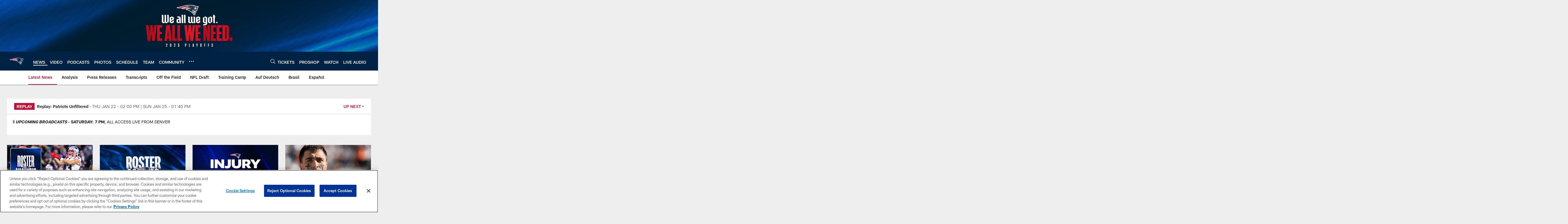

--- FILE ---
content_type: text/html; charset=utf-8
request_url: https://www.google.com/recaptcha/api2/aframe
body_size: 264
content:
<!DOCTYPE HTML><html><head><meta http-equiv="content-type" content="text/html; charset=UTF-8"></head><body><script nonce="x9_BfaiscI_INHsPu9et6Q">/** Anti-fraud and anti-abuse applications only. See google.com/recaptcha */ try{var clients={'sodar':'https://pagead2.googlesyndication.com/pagead/sodar?'};window.addEventListener("message",function(a){try{if(a.source===window.parent){var b=JSON.parse(a.data);var c=clients[b['id']];if(c){var d=document.createElement('img');d.src=c+b['params']+'&rc='+(localStorage.getItem("rc::a")?sessionStorage.getItem("rc::b"):"");window.document.body.appendChild(d);sessionStorage.setItem("rc::e",parseInt(sessionStorage.getItem("rc::e")||0)+1);localStorage.setItem("rc::h",'1769292153211');}}}catch(b){}});window.parent.postMessage("_grecaptcha_ready", "*");}catch(b){}</script></body></html>

--- FILE ---
content_type: text/javascript; charset=utf-8
request_url: https://auth-id.patriots.com/accounts.webSdkBootstrap?apiKey=4_vI0YL6NU8SZzUBxdCBCOSg&pageURL=https%3A%2F%2Fwww.patriots.com%2Fnews%2Fgivens-working-towards-sophomore-season-124036&sdk=js_latest&sdkBuild=18435&format=json
body_size: 418
content:
{
  "callId": "019bf207af7771258061232cc9265c6f",
  "errorCode": 0,
  "apiVersion": 2,
  "statusCode": 200,
  "statusReason": "OK",
  "time": "2026-01-24T22:02:28.608Z",
  "hasGmid": "ver4"
}